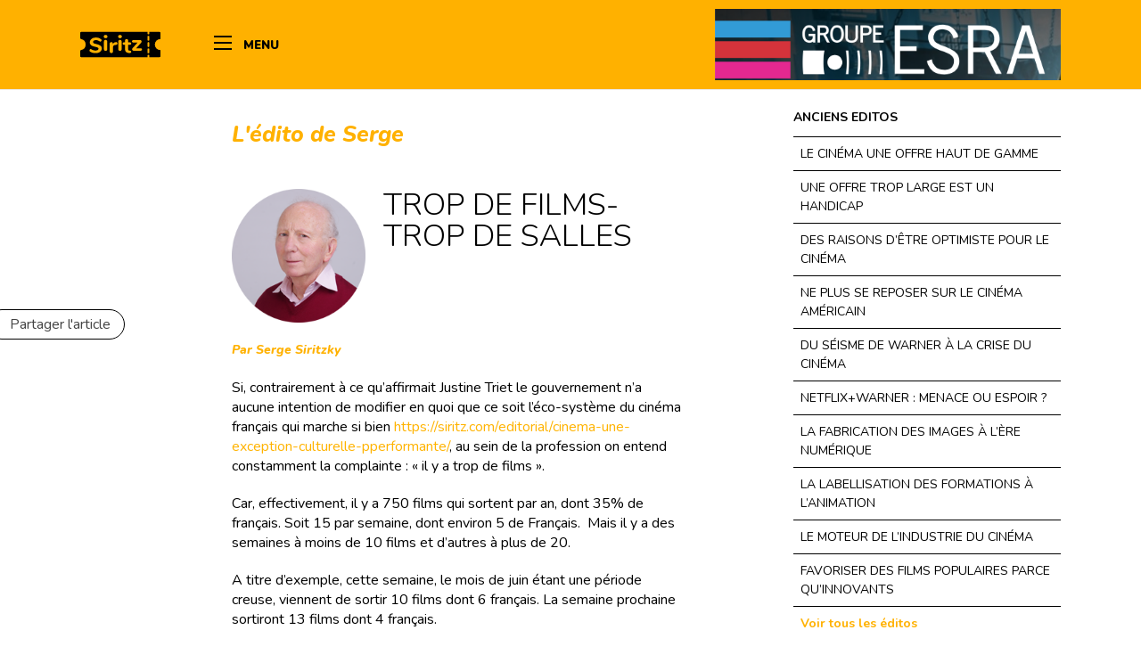

--- FILE ---
content_type: text/html; charset=UTF-8
request_url: https://siritz.com/editorial/trop-de-films-trop-de-salles/
body_size: 13752
content:
<!DOCTYPE html>
<html lang="fr-FR" class="html_stretched responsive av-preloader-disabled  html_header_top html_logo_left html_main_nav_header html_menu_right html_slim html_header_sticky_disabled html_header_shrinking_disabled html_mobile_menu_phone html_header_searchicon html_content_align_center html_header_unstick_top_disabled html_header_stretch_disabled html_elegant-blog html_modern-blog html_av-overlay-side html_av-overlay-side-classic html_av-submenu-noclone html_entry_id_11744 av-cookies-no-cookie-consent av-no-preview av-default-lightbox html_text_menu_active av-mobile-menu-switch-default">
<head>
<meta charset="UTF-8" />


<!-- mobile setting -->
<meta name="viewport" content="width=device-width, initial-scale=1">

<!-- Scripts/CSS and wp_head hook -->
<meta name='robots' content='index, follow, max-image-preview:large, max-snippet:-1, max-video-preview:-1' />
	<style>img:is([sizes="auto" i], [sizes^="auto," i]) { contain-intrinsic-size: 3000px 1500px }</style>
	
	<!-- This site is optimized with the Yoast SEO plugin v26.0 - https://yoast.com/wordpress/plugins/seo/ -->
	<title>TROP DE FILMS-TROP DE SALLES - Blog Siritz</title>
	<meta name="description" content="Le cinéma est une industrie de prototypes. C&#039;est pourquoi, en France non ne peut dire qu&#039;il y a trop de films-trop de salles." />
	<link rel="canonical" href="https://siritz.com/editorial/trop-de-films-trop-de-salles/" />
	<meta property="og:locale" content="fr_FR" />
	<meta property="og:type" content="article" />
	<meta property="og:title" content="TROP DE FILMS-TROP DE SALLES - Blog Siritz" />
	<meta property="og:description" content="Le cinéma est une industrie de prototypes. C&#039;est pourquoi, en France non ne peut dire qu&#039;il y a trop de films-trop de salles." />
	<meta property="og:url" content="https://siritz.com/editorial/trop-de-films-trop-de-salles/" />
	<meta property="og:site_name" content="Blog Siritz" />
	<meta property="article:published_time" content="2023-06-19T05:26:34+00:00" />
	<meta property="article:modified_time" content="2023-06-19T06:33:55+00:00" />
	<meta property="og:image" content="https://siritz.com/wp-content/uploads/2021/02/serge-siritzky.png" />
	<meta property="og:image:width" content="550" />
	<meta property="og:image:height" content="602" />
	<meta property="og:image:type" content="image/png" />
	<meta name="author" content="Serge Siritzky" />
	<meta name="twitter:card" content="summary_large_image" />
	<meta name="twitter:label1" content="Écrit par" />
	<meta name="twitter:data1" content="Serge Siritzky" />
	<meta name="twitter:label2" content="Durée de lecture estimée" />
	<meta name="twitter:data2" content="4 minutes" />
	<script type="application/ld+json" class="yoast-schema-graph">{"@context":"https://schema.org","@graph":[{"@type":"WebPage","@id":"https://siritz.com/editorial/trop-de-films-trop-de-salles/","url":"https://siritz.com/editorial/trop-de-films-trop-de-salles/","name":"TROP DE FILMS-TROP DE SALLES - Blog Siritz","isPartOf":{"@id":"https://siritz.com/#website"},"primaryImageOfPage":{"@id":"https://siritz.com/editorial/trop-de-films-trop-de-salles/#primaryimage"},"image":{"@id":"https://siritz.com/editorial/trop-de-films-trop-de-salles/#primaryimage"},"thumbnailUrl":"https://siritz.com/wp-content/uploads/2021/02/serge-siritzky.png","datePublished":"2023-06-19T05:26:34+00:00","dateModified":"2023-06-19T06:33:55+00:00","author":{"@id":"https://siritz.com/#/schema/person/a749001366a35d30e19dd425f7f989ae"},"description":"Le cinéma est une industrie de prototypes. C'est pourquoi, en France non ne peut dire qu'il y a trop de films-trop de salles.","breadcrumb":{"@id":"https://siritz.com/editorial/trop-de-films-trop-de-salles/#breadcrumb"},"inLanguage":"fr-FR","potentialAction":[{"@type":"ReadAction","target":["https://siritz.com/editorial/trop-de-films-trop-de-salles/"]}]},{"@type":"ImageObject","inLanguage":"fr-FR","@id":"https://siritz.com/editorial/trop-de-films-trop-de-salles/#primaryimage","url":"https://siritz.com/wp-content/uploads/2021/02/serge-siritzky.png","contentUrl":"https://siritz.com/wp-content/uploads/2021/02/serge-siritzky.png","width":550,"height":602},{"@type":"BreadcrumbList","@id":"https://siritz.com/editorial/trop-de-films-trop-de-salles/#breadcrumb","itemListElement":[{"@type":"ListItem","position":1,"name":"Home","item":"https://siritz.com/"},{"@type":"ListItem","position":2,"name":"TROP DE FILMS-TROP DE SALLES"}]},{"@type":"WebSite","@id":"https://siritz.com/#website","url":"https://siritz.com/","name":"Blog Siritz","description":"","potentialAction":[{"@type":"SearchAction","target":{"@type":"EntryPoint","urlTemplate":"https://siritz.com/?s={search_term_string}"},"query-input":{"@type":"PropertyValueSpecification","valueRequired":true,"valueName":"search_term_string"}}],"inLanguage":"fr-FR"},{"@type":"Person","@id":"https://siritz.com/#/schema/person/a749001366a35d30e19dd425f7f989ae","name":"Serge Siritzky","image":{"@type":"ImageObject","inLanguage":"fr-FR","@id":"https://siritz.com/#/schema/person/image/","url":"https://secure.gravatar.com/avatar/6f13dff850cf573f7f370cf03e4b344ac83eec59bb244b2e5eede5dd812ca479?s=96&d=mm&r=g","contentUrl":"https://secure.gravatar.com/avatar/6f13dff850cf573f7f370cf03e4b344ac83eec59bb244b2e5eede5dd812ca479?s=96&d=mm&r=g","caption":"Serge Siritzky"},"url":"https://siritz.com/author/serge/"}]}</script>
	<!-- / Yoast SEO plugin. -->


<link rel='dns-prefetch' href='//code.jquery.com' />
<link rel='dns-prefetch' href='//fonts.googleapis.com' />
<link rel='dns-prefetch' href='//use.fontawesome.com' />
<link rel="alternate" type="application/rss+xml" title="Blog Siritz &raquo; Flux" href="https://siritz.com/feed/" />
<link rel="alternate" type="application/rss+xml" title="Blog Siritz &raquo; Flux des commentaires" href="https://siritz.com/comments/feed/" />
<link rel='stylesheet' id='avia-grid-css' href='https://siritz.com/wp-content/themes/enfold/css/grid.css?ver=5.6.9' type='text/css' media='all' />
<link rel='stylesheet' id='avia-base-css' href='https://siritz.com/wp-content/themes/enfold/css/base.css?ver=5.6.9' type='text/css' media='all' />
<link rel='stylesheet' id='avia-layout-css' href='https://siritz.com/wp-content/themes/enfold/css/layout.css?ver=5.6.9' type='text/css' media='all' />
<link rel='stylesheet' id='avia-module-blog-css' href='https://siritz.com/wp-content/themes/enfold/config-templatebuilder/avia-shortcodes/blog/blog.css?ver=5.6.9' type='text/css' media='all' />
<link rel='stylesheet' id='avia-module-postslider-css' href='https://siritz.com/wp-content/themes/enfold/config-templatebuilder/avia-shortcodes/postslider/postslider.css?ver=5.6.9' type='text/css' media='all' />
<link rel='stylesheet' id='avia-module-button-css' href='https://siritz.com/wp-content/themes/enfold/config-templatebuilder/avia-shortcodes/buttons/buttons.css?ver=5.6.9' type='text/css' media='all' />
<link rel='stylesheet' id='avia-module-comments-css' href='https://siritz.com/wp-content/themes/enfold/config-templatebuilder/avia-shortcodes/comments/comments.css?ver=5.6.9' type='text/css' media='all' />
<link rel='stylesheet' id='avia-module-slideshow-css' href='https://siritz.com/wp-content/themes/enfold/config-templatebuilder/avia-shortcodes/slideshow/slideshow.css?ver=5.6.9' type='text/css' media='all' />
<link rel='stylesheet' id='avia-module-gallery-css' href='https://siritz.com/wp-content/themes/enfold/config-templatebuilder/avia-shortcodes/gallery/gallery.css?ver=5.6.9' type='text/css' media='all' />
<link rel='stylesheet' id='avia-module-gridrow-css' href='https://siritz.com/wp-content/themes/enfold/config-templatebuilder/avia-shortcodes/grid_row/grid_row.css?ver=5.6.9' type='text/css' media='all' />
<link rel='stylesheet' id='avia-module-image-css' href='https://siritz.com/wp-content/themes/enfold/config-templatebuilder/avia-shortcodes/image/image.css?ver=5.6.9' type='text/css' media='all' />
<link rel='stylesheet' id='avia-module-social-css' href='https://siritz.com/wp-content/themes/enfold/config-templatebuilder/avia-shortcodes/social_share/social_share.css?ver=5.6.9' type='text/css' media='all' />
<link rel='stylesheet' id='avia-module-tabs-css' href='https://siritz.com/wp-content/themes/enfold/config-templatebuilder/avia-shortcodes/tabs/tabs.css?ver=5.6.9' type='text/css' media='all' />
<link rel='stylesheet' id='avia-module-video-css' href='https://siritz.com/wp-content/themes/enfold/config-templatebuilder/avia-shortcodes/video/video.css?ver=5.6.9' type='text/css' media='all' />
<link rel='stylesheet' id='wp-block-library-css' href='https://siritz.com/wp-includes/css/dist/block-library/style.min.css?ver=6.8.3' type='text/css' media='all' />
<style id='global-styles-inline-css' type='text/css'>
:root{--wp--preset--aspect-ratio--square: 1;--wp--preset--aspect-ratio--4-3: 4/3;--wp--preset--aspect-ratio--3-4: 3/4;--wp--preset--aspect-ratio--3-2: 3/2;--wp--preset--aspect-ratio--2-3: 2/3;--wp--preset--aspect-ratio--16-9: 16/9;--wp--preset--aspect-ratio--9-16: 9/16;--wp--preset--color--black: #000000;--wp--preset--color--cyan-bluish-gray: #abb8c3;--wp--preset--color--white: #ffffff;--wp--preset--color--pale-pink: #f78da7;--wp--preset--color--vivid-red: #cf2e2e;--wp--preset--color--luminous-vivid-orange: #ff6900;--wp--preset--color--luminous-vivid-amber: #fcb900;--wp--preset--color--light-green-cyan: #7bdcb5;--wp--preset--color--vivid-green-cyan: #00d084;--wp--preset--color--pale-cyan-blue: #8ed1fc;--wp--preset--color--vivid-cyan-blue: #0693e3;--wp--preset--color--vivid-purple: #9b51e0;--wp--preset--color--metallic-red: #b02b2c;--wp--preset--color--maximum-yellow-red: #edae44;--wp--preset--color--yellow-sun: #eeee22;--wp--preset--color--palm-leaf: #83a846;--wp--preset--color--aero: #7bb0e7;--wp--preset--color--old-lavender: #745f7e;--wp--preset--color--steel-teal: #5f8789;--wp--preset--color--raspberry-pink: #d65799;--wp--preset--color--medium-turquoise: #4ecac2;--wp--preset--gradient--vivid-cyan-blue-to-vivid-purple: linear-gradient(135deg,rgba(6,147,227,1) 0%,rgb(155,81,224) 100%);--wp--preset--gradient--light-green-cyan-to-vivid-green-cyan: linear-gradient(135deg,rgb(122,220,180) 0%,rgb(0,208,130) 100%);--wp--preset--gradient--luminous-vivid-amber-to-luminous-vivid-orange: linear-gradient(135deg,rgba(252,185,0,1) 0%,rgba(255,105,0,1) 100%);--wp--preset--gradient--luminous-vivid-orange-to-vivid-red: linear-gradient(135deg,rgba(255,105,0,1) 0%,rgb(207,46,46) 100%);--wp--preset--gradient--very-light-gray-to-cyan-bluish-gray: linear-gradient(135deg,rgb(238,238,238) 0%,rgb(169,184,195) 100%);--wp--preset--gradient--cool-to-warm-spectrum: linear-gradient(135deg,rgb(74,234,220) 0%,rgb(151,120,209) 20%,rgb(207,42,186) 40%,rgb(238,44,130) 60%,rgb(251,105,98) 80%,rgb(254,248,76) 100%);--wp--preset--gradient--blush-light-purple: linear-gradient(135deg,rgb(255,206,236) 0%,rgb(152,150,240) 100%);--wp--preset--gradient--blush-bordeaux: linear-gradient(135deg,rgb(254,205,165) 0%,rgb(254,45,45) 50%,rgb(107,0,62) 100%);--wp--preset--gradient--luminous-dusk: linear-gradient(135deg,rgb(255,203,112) 0%,rgb(199,81,192) 50%,rgb(65,88,208) 100%);--wp--preset--gradient--pale-ocean: linear-gradient(135deg,rgb(255,245,203) 0%,rgb(182,227,212) 50%,rgb(51,167,181) 100%);--wp--preset--gradient--electric-grass: linear-gradient(135deg,rgb(202,248,128) 0%,rgb(113,206,126) 100%);--wp--preset--gradient--midnight: linear-gradient(135deg,rgb(2,3,129) 0%,rgb(40,116,252) 100%);--wp--preset--font-size--small: 1rem;--wp--preset--font-size--medium: 1.125rem;--wp--preset--font-size--large: 1.75rem;--wp--preset--font-size--x-large: clamp(1.75rem, 3vw, 2.25rem);--wp--preset--spacing--20: 0.44rem;--wp--preset--spacing--30: 0.67rem;--wp--preset--spacing--40: 1rem;--wp--preset--spacing--50: 1.5rem;--wp--preset--spacing--60: 2.25rem;--wp--preset--spacing--70: 3.38rem;--wp--preset--spacing--80: 5.06rem;--wp--preset--shadow--natural: 6px 6px 9px rgba(0, 0, 0, 0.2);--wp--preset--shadow--deep: 12px 12px 50px rgba(0, 0, 0, 0.4);--wp--preset--shadow--sharp: 6px 6px 0px rgba(0, 0, 0, 0.2);--wp--preset--shadow--outlined: 6px 6px 0px -3px rgba(255, 255, 255, 1), 6px 6px rgba(0, 0, 0, 1);--wp--preset--shadow--crisp: 6px 6px 0px rgba(0, 0, 0, 1);}:root { --wp--style--global--content-size: 800px;--wp--style--global--wide-size: 1130px; }:where(body) { margin: 0; }.wp-site-blocks > .alignleft { float: left; margin-right: 2em; }.wp-site-blocks > .alignright { float: right; margin-left: 2em; }.wp-site-blocks > .aligncenter { justify-content: center; margin-left: auto; margin-right: auto; }:where(.is-layout-flex){gap: 0.5em;}:where(.is-layout-grid){gap: 0.5em;}.is-layout-flow > .alignleft{float: left;margin-inline-start: 0;margin-inline-end: 2em;}.is-layout-flow > .alignright{float: right;margin-inline-start: 2em;margin-inline-end: 0;}.is-layout-flow > .aligncenter{margin-left: auto !important;margin-right: auto !important;}.is-layout-constrained > .alignleft{float: left;margin-inline-start: 0;margin-inline-end: 2em;}.is-layout-constrained > .alignright{float: right;margin-inline-start: 2em;margin-inline-end: 0;}.is-layout-constrained > .aligncenter{margin-left: auto !important;margin-right: auto !important;}.is-layout-constrained > :where(:not(.alignleft):not(.alignright):not(.alignfull)){max-width: var(--wp--style--global--content-size);margin-left: auto !important;margin-right: auto !important;}.is-layout-constrained > .alignwide{max-width: var(--wp--style--global--wide-size);}body .is-layout-flex{display: flex;}.is-layout-flex{flex-wrap: wrap;align-items: center;}.is-layout-flex > :is(*, div){margin: 0;}body .is-layout-grid{display: grid;}.is-layout-grid > :is(*, div){margin: 0;}body{padding-top: 0px;padding-right: 0px;padding-bottom: 0px;padding-left: 0px;}a:where(:not(.wp-element-button)){text-decoration: underline;}:root :where(.wp-element-button, .wp-block-button__link){background-color: #32373c;border-width: 0;color: #fff;font-family: inherit;font-size: inherit;line-height: inherit;padding: calc(0.667em + 2px) calc(1.333em + 2px);text-decoration: none;}.has-black-color{color: var(--wp--preset--color--black) !important;}.has-cyan-bluish-gray-color{color: var(--wp--preset--color--cyan-bluish-gray) !important;}.has-white-color{color: var(--wp--preset--color--white) !important;}.has-pale-pink-color{color: var(--wp--preset--color--pale-pink) !important;}.has-vivid-red-color{color: var(--wp--preset--color--vivid-red) !important;}.has-luminous-vivid-orange-color{color: var(--wp--preset--color--luminous-vivid-orange) !important;}.has-luminous-vivid-amber-color{color: var(--wp--preset--color--luminous-vivid-amber) !important;}.has-light-green-cyan-color{color: var(--wp--preset--color--light-green-cyan) !important;}.has-vivid-green-cyan-color{color: var(--wp--preset--color--vivid-green-cyan) !important;}.has-pale-cyan-blue-color{color: var(--wp--preset--color--pale-cyan-blue) !important;}.has-vivid-cyan-blue-color{color: var(--wp--preset--color--vivid-cyan-blue) !important;}.has-vivid-purple-color{color: var(--wp--preset--color--vivid-purple) !important;}.has-metallic-red-color{color: var(--wp--preset--color--metallic-red) !important;}.has-maximum-yellow-red-color{color: var(--wp--preset--color--maximum-yellow-red) !important;}.has-yellow-sun-color{color: var(--wp--preset--color--yellow-sun) !important;}.has-palm-leaf-color{color: var(--wp--preset--color--palm-leaf) !important;}.has-aero-color{color: var(--wp--preset--color--aero) !important;}.has-old-lavender-color{color: var(--wp--preset--color--old-lavender) !important;}.has-steel-teal-color{color: var(--wp--preset--color--steel-teal) !important;}.has-raspberry-pink-color{color: var(--wp--preset--color--raspberry-pink) !important;}.has-medium-turquoise-color{color: var(--wp--preset--color--medium-turquoise) !important;}.has-black-background-color{background-color: var(--wp--preset--color--black) !important;}.has-cyan-bluish-gray-background-color{background-color: var(--wp--preset--color--cyan-bluish-gray) !important;}.has-white-background-color{background-color: var(--wp--preset--color--white) !important;}.has-pale-pink-background-color{background-color: var(--wp--preset--color--pale-pink) !important;}.has-vivid-red-background-color{background-color: var(--wp--preset--color--vivid-red) !important;}.has-luminous-vivid-orange-background-color{background-color: var(--wp--preset--color--luminous-vivid-orange) !important;}.has-luminous-vivid-amber-background-color{background-color: var(--wp--preset--color--luminous-vivid-amber) !important;}.has-light-green-cyan-background-color{background-color: var(--wp--preset--color--light-green-cyan) !important;}.has-vivid-green-cyan-background-color{background-color: var(--wp--preset--color--vivid-green-cyan) !important;}.has-pale-cyan-blue-background-color{background-color: var(--wp--preset--color--pale-cyan-blue) !important;}.has-vivid-cyan-blue-background-color{background-color: var(--wp--preset--color--vivid-cyan-blue) !important;}.has-vivid-purple-background-color{background-color: var(--wp--preset--color--vivid-purple) !important;}.has-metallic-red-background-color{background-color: var(--wp--preset--color--metallic-red) !important;}.has-maximum-yellow-red-background-color{background-color: var(--wp--preset--color--maximum-yellow-red) !important;}.has-yellow-sun-background-color{background-color: var(--wp--preset--color--yellow-sun) !important;}.has-palm-leaf-background-color{background-color: var(--wp--preset--color--palm-leaf) !important;}.has-aero-background-color{background-color: var(--wp--preset--color--aero) !important;}.has-old-lavender-background-color{background-color: var(--wp--preset--color--old-lavender) !important;}.has-steel-teal-background-color{background-color: var(--wp--preset--color--steel-teal) !important;}.has-raspberry-pink-background-color{background-color: var(--wp--preset--color--raspberry-pink) !important;}.has-medium-turquoise-background-color{background-color: var(--wp--preset--color--medium-turquoise) !important;}.has-black-border-color{border-color: var(--wp--preset--color--black) !important;}.has-cyan-bluish-gray-border-color{border-color: var(--wp--preset--color--cyan-bluish-gray) !important;}.has-white-border-color{border-color: var(--wp--preset--color--white) !important;}.has-pale-pink-border-color{border-color: var(--wp--preset--color--pale-pink) !important;}.has-vivid-red-border-color{border-color: var(--wp--preset--color--vivid-red) !important;}.has-luminous-vivid-orange-border-color{border-color: var(--wp--preset--color--luminous-vivid-orange) !important;}.has-luminous-vivid-amber-border-color{border-color: var(--wp--preset--color--luminous-vivid-amber) !important;}.has-light-green-cyan-border-color{border-color: var(--wp--preset--color--light-green-cyan) !important;}.has-vivid-green-cyan-border-color{border-color: var(--wp--preset--color--vivid-green-cyan) !important;}.has-pale-cyan-blue-border-color{border-color: var(--wp--preset--color--pale-cyan-blue) !important;}.has-vivid-cyan-blue-border-color{border-color: var(--wp--preset--color--vivid-cyan-blue) !important;}.has-vivid-purple-border-color{border-color: var(--wp--preset--color--vivid-purple) !important;}.has-metallic-red-border-color{border-color: var(--wp--preset--color--metallic-red) !important;}.has-maximum-yellow-red-border-color{border-color: var(--wp--preset--color--maximum-yellow-red) !important;}.has-yellow-sun-border-color{border-color: var(--wp--preset--color--yellow-sun) !important;}.has-palm-leaf-border-color{border-color: var(--wp--preset--color--palm-leaf) !important;}.has-aero-border-color{border-color: var(--wp--preset--color--aero) !important;}.has-old-lavender-border-color{border-color: var(--wp--preset--color--old-lavender) !important;}.has-steel-teal-border-color{border-color: var(--wp--preset--color--steel-teal) !important;}.has-raspberry-pink-border-color{border-color: var(--wp--preset--color--raspberry-pink) !important;}.has-medium-turquoise-border-color{border-color: var(--wp--preset--color--medium-turquoise) !important;}.has-vivid-cyan-blue-to-vivid-purple-gradient-background{background: var(--wp--preset--gradient--vivid-cyan-blue-to-vivid-purple) !important;}.has-light-green-cyan-to-vivid-green-cyan-gradient-background{background: var(--wp--preset--gradient--light-green-cyan-to-vivid-green-cyan) !important;}.has-luminous-vivid-amber-to-luminous-vivid-orange-gradient-background{background: var(--wp--preset--gradient--luminous-vivid-amber-to-luminous-vivid-orange) !important;}.has-luminous-vivid-orange-to-vivid-red-gradient-background{background: var(--wp--preset--gradient--luminous-vivid-orange-to-vivid-red) !important;}.has-very-light-gray-to-cyan-bluish-gray-gradient-background{background: var(--wp--preset--gradient--very-light-gray-to-cyan-bluish-gray) !important;}.has-cool-to-warm-spectrum-gradient-background{background: var(--wp--preset--gradient--cool-to-warm-spectrum) !important;}.has-blush-light-purple-gradient-background{background: var(--wp--preset--gradient--blush-light-purple) !important;}.has-blush-bordeaux-gradient-background{background: var(--wp--preset--gradient--blush-bordeaux) !important;}.has-luminous-dusk-gradient-background{background: var(--wp--preset--gradient--luminous-dusk) !important;}.has-pale-ocean-gradient-background{background: var(--wp--preset--gradient--pale-ocean) !important;}.has-electric-grass-gradient-background{background: var(--wp--preset--gradient--electric-grass) !important;}.has-midnight-gradient-background{background: var(--wp--preset--gradient--midnight) !important;}.has-small-font-size{font-size: var(--wp--preset--font-size--small) !important;}.has-medium-font-size{font-size: var(--wp--preset--font-size--medium) !important;}.has-large-font-size{font-size: var(--wp--preset--font-size--large) !important;}.has-x-large-font-size{font-size: var(--wp--preset--font-size--x-large) !important;}
:where(.wp-block-post-template.is-layout-flex){gap: 1.25em;}:where(.wp-block-post-template.is-layout-grid){gap: 1.25em;}
:where(.wp-block-columns.is-layout-flex){gap: 2em;}:where(.wp-block-columns.is-layout-grid){gap: 2em;}
:root :where(.wp-block-pullquote){font-size: 1.5em;line-height: 1.6;}
</style>
<link rel='stylesheet' id='font-nunito-css' href='https://fonts.googleapis.com/css?family=Nunito%3A300%2C400%2C400i%2C700%2C800%2C800i%2C900&#038;display=swap&#038;ver=6.8.3' type='text/css' media='all' />
<link rel='stylesheet' id='font-awesome-css' href='https://use.fontawesome.com/releases/v5.3.1/css/all.css?ver=6.8.3' type='text/css' media='all' />
<link rel='stylesheet' id='avia-scs-css' href='https://siritz.com/wp-content/themes/enfold/css/shortcodes.css?ver=5.6.9' type='text/css' media='all' />
<link rel='stylesheet' id='avia-fold-unfold-css' href='https://siritz.com/wp-content/themes/enfold/css/avia-snippet-fold-unfold.css?ver=5.6.9' type='text/css' media='all' />
<link rel='stylesheet' id='avia-popup-css-css' href='https://siritz.com/wp-content/themes/enfold/js/aviapopup/magnific-popup.min.css?ver=5.6.9' type='text/css' media='screen' />
<link rel='stylesheet' id='avia-lightbox-css' href='https://siritz.com/wp-content/themes/enfold/css/avia-snippet-lightbox.css?ver=5.6.9' type='text/css' media='screen' />
<link rel='stylesheet' id='avia-widget-css-css' href='https://siritz.com/wp-content/themes/enfold/css/avia-snippet-widget.css?ver=5.6.9' type='text/css' media='screen' />
<link rel='stylesheet' id='avia-dynamic-css' href='https://siritz.com/wp-content/uploads/dynamic_avia/siritz.css?ver=65eed536018eb' type='text/css' media='all' />
<link rel='stylesheet' id='avia-custom-css' href='https://siritz.com/wp-content/themes/enfold/css/custom.css?ver=5.6.9' type='text/css' media='all' />
<link rel='stylesheet' id='avia-style-css' href='https://siritz.com/wp-content/themes/siritz/style.css?ver=5.6.9' type='text/css' media='all' />
<script type="text/javascript" src="https://siritz.com/wp-includes/js/jquery/jquery.min.js?ver=3.7.1" id="jquery-core-js"></script>
<script type="text/javascript" src="https://siritz.com/wp-includes/js/jquery/jquery-migrate.min.js?ver=3.4.1" id="jquery-migrate-js"></script>
<script type="text/javascript" src="https://code.jquery.com/jquery-3.3.1.min.js?ver=6.8.3" id="Jquery-js"></script>
<script type="text/javascript" src="https://siritz.com/wp-content/themes/siritz/assets/js/script.js?ver=6.8.3" id="siritz-script-js"></script>
<script type="text/javascript" src="https://siritz.com/wp-content/themes/enfold/js/avia-js.js?ver=5.6.9" id="avia-js-js"></script>
<script type="text/javascript" src="https://siritz.com/wp-content/themes/enfold/js/avia-compat.js?ver=5.6.9" id="avia-compat-js"></script>
<link rel="https://api.w.org/" href="https://siritz.com/wp-json/" /><link rel="alternate" title="JSON" type="application/json" href="https://siritz.com/wp-json/wp/v2/posts/11744" /><link rel="EditURI" type="application/rsd+xml" title="RSD" href="https://siritz.com/xmlrpc.php?rsd" />
<link rel='shortlink' href='https://siritz.com/?p=11744' />
<link rel="alternate" title="oEmbed (JSON)" type="application/json+oembed" href="https://siritz.com/wp-json/oembed/1.0/embed?url=https%3A%2F%2Fsiritz.com%2Feditorial%2Ftrop-de-films-trop-de-salles%2F" />
<link rel="alternate" title="oEmbed (XML)" type="text/xml+oembed" href="https://siritz.com/wp-json/oembed/1.0/embed?url=https%3A%2F%2Fsiritz.com%2Feditorial%2Ftrop-de-films-trop-de-salles%2F&#038;format=xml" />
    <!-- Google Tag Manager -->
    <script>(function(w,d,s,l,i){w[l]=w[l]||[];w[l].push({'gtm.start':
                new Date().getTime(),event:'gtm.js'});var f=d.getElementsByTagName(s)[0],
            j=d.createElement(s),dl=l!='dataLayer'?'&l='+l:'';j.async=true;j.src=
            'https://www.googletagmanager.com/gtm.js?id='+i+dl;f.parentNode.insertBefore(j,f);
        })(window,document,'script','dataLayer','GTM-NGP753K');</script>
    <!-- End Google Tag Manager -->
    <link rel="profile" href="http://gmpg.org/xfn/11" />
<link rel="alternate" type="application/rss+xml" title="Blog Siritz RSS2 Feed" href="https://siritz.com/feed/" />
<link rel="pingback" href="https://siritz.com/xmlrpc.php" />
<!--[if lt IE 9]><script src="https://siritz.com/wp-content/themes/enfold/js/html5shiv.js"></script><![endif]-->

<link rel="icon" href="https://siritz.com/wp-content/uploads/2020/03/cropped-siritz-social-32x32.png" sizes="32x32" />
<link rel="icon" href="https://siritz.com/wp-content/uploads/2020/03/cropped-siritz-social-192x192.png" sizes="192x192" />
<link rel="apple-touch-icon" href="https://siritz.com/wp-content/uploads/2020/03/cropped-siritz-social-180x180.png" />
<meta name="msapplication-TileImage" content="https://siritz.com/wp-content/uploads/2020/03/cropped-siritz-social-270x270.png" />
<style type="text/css">
		@font-face {font-family: 'entypo-fontello'; font-weight: normal; font-style: normal; font-display: auto;
		src: url('https://siritz.com/wp-content/themes/enfold/config-templatebuilder/avia-template-builder/assets/fonts/entypo-fontello.woff2') format('woff2'),
		url('https://siritz.com/wp-content/themes/enfold/config-templatebuilder/avia-template-builder/assets/fonts/entypo-fontello.woff') format('woff'),
		url('https://siritz.com/wp-content/themes/enfold/config-templatebuilder/avia-template-builder/assets/fonts/entypo-fontello.ttf') format('truetype'),
		url('https://siritz.com/wp-content/themes/enfold/config-templatebuilder/avia-template-builder/assets/fonts/entypo-fontello.svg#entypo-fontello') format('svg'),
		url('https://siritz.com/wp-content/themes/enfold/config-templatebuilder/avia-template-builder/assets/fonts/entypo-fontello.eot'),
		url('https://siritz.com/wp-content/themes/enfold/config-templatebuilder/avia-template-builder/assets/fonts/entypo-fontello.eot?#iefix') format('embedded-opentype');
		} #top .avia-font-entypo-fontello, body .avia-font-entypo-fontello, html body [data-av_iconfont='entypo-fontello']:before{ font-family: 'entypo-fontello'; }
		</style>

<!--
Debugging Info for Theme support: 

Theme: Enfold
Version: 5.6.9
Installed: enfold
AviaFramework Version: 5.6
AviaBuilder Version: 5.3
aviaElementManager Version: 1.0.1
- - - - - - - - - - -
ChildTheme: SIRITZ
ChildTheme Version: 1.0
ChildTheme Installed: enfold

- - - - - - - - - - -
ML:512-PU:28-PLA:9
WP:6.8.3
Compress: CSS:disabled - JS:disabled
Updates: disabled
PLAu:9
-->
</head>

<body id="top" class="wp-singular post-template-default single single-post postid-11744 single-format-standard wp-theme-enfold wp-child-theme-siritz stretched no_sidebar_border rtl_columns av-curtain-numeric helvetica neue-websave helvetica_neue  avia-responsive-images-support" itemscope="itemscope" itemtype="https://schema.org/WebPage" >

	    <!-- Google Tag Manager (noscript) -->
    <noscript><iframe src="https://www.googletagmanager.com/ns.html?id=GTM-NGP753K" height="0" width="0" style="display:none;visibility:hidden"></iframe></noscript>
    <!-- End Google Tag Manager (noscript) -->
    
	<div id='wrap_all'>

	
<header id='header' class='all_colors header_color light_bg_color  av_header_top av_logo_left av_main_nav_header av_menu_right av_slim av_header_sticky_disabled av_header_shrinking_disabled av_header_stretch_disabled av_mobile_menu_phone av_header_searchicon av_header_unstick_top_disabled av_bottom_nav_disabled  av_header_border_disabled' data-av_shrink_factor='50' role="banner" itemscope="itemscope" itemtype="https://schema.org/WPHeader" >

		<div  id='header_main' class='container_wrap container_wrap_logo'>

        <div class='container av-logo-container'><div class='inner-container'><span class='logo avia-svg-logo'><a href='https://siritz.com/' class='av-contains-svg' aria-label='LOGO_SIRITZ_NB' title='LOGO_SIRITZ_NB'><svg role="graphics-document" title="LOGO_SIRITZ_NB"   xmlns="http://www.w3.org/2000/svg" width="76" height="23.995" viewBox="0 0 76 23.995" preserveAspectRatio="xMinYMid meet"><g transform="translate(-137 -29)"><path d="M75.909,6.756c.03,0,.061.005.091.005V1a1,1,0,0,0-1-1H65.482V1.52a.882.882,0,1,1-1.765,0V0H1A1,1,0,0,0,0,1V5.856a1.01,1.01,0,0,0,.842.988A5.239,5.239,0,0,1,5.145,12a5.239,5.239,0,0,1-4.3,5.153A1.007,1.007,0,0,0,0,18.136v4.858a1,1,0,0,0,1,1H63.718V22.477a.882.882,0,0,1,1.765,0v1.518H75a1,1,0,0,0,1-1v-5.76c-.03,0-.061.005-.091.005a5.241,5.241,0,0,1,0-10.482ZM19.7,18.015a4.677,4.677,0,0,1-2.045,1.553,7.867,7.867,0,0,1-3.055.552,11.421,11.421,0,0,1-3.005-.378A6.25,6.25,0,0,1,9.33,18.668a1.435,1.435,0,0,1-.439-.482,1.5,1.5,0,0,1,.184-1.543.923.923,0,0,1,.726-.388,1.366,1.366,0,0,1,.439.071,2.84,2.84,0,0,1,.522.255,6.8,6.8,0,0,0,1.777.807,7.2,7.2,0,0,0,1.984.255,3.9,3.9,0,0,0,2.065-.449A1.436,1.436,0,0,0,17.3,15.9a1.156,1.156,0,0,0-.666-1.021,8.53,8.53,0,0,0-2.362-.736,13.1,13.1,0,0,1-3.035-.94,3.94,3.94,0,0,1-1.656-1.369,3.613,3.613,0,0,1-.522-1.984,3.865,3.865,0,0,1,.746-2.319,4.934,4.934,0,0,1,2.065-1.616,7.292,7.292,0,0,1,2.975-.582,7.592,7.592,0,0,1,4.782,1.452,1.612,1.612,0,0,1,.439.5,1.345,1.345,0,0,1,.134.623,1.383,1.383,0,0,1-.318.9.923.923,0,0,1-.726.388,1.387,1.387,0,0,1-.418-.061,2.9,2.9,0,0,1-.542-.265,8.54,8.54,0,0,0-1.543-.8,5.157,5.157,0,0,0-1.79-.265A3.477,3.477,0,0,0,12.9,8.3a1.508,1.508,0,0,0-.716,1.318,1.177,1.177,0,0,0,.275.807,2.3,2.3,0,0,0,.92.562,13.8,13.8,0,0,0,1.83.512,10.148,10.148,0,0,1,4,1.573,3.174,3.174,0,0,1,1.215,2.637A3.8,3.8,0,0,1,19.7,18.015ZM25.56,16.5a1.338,1.338,0,0,1-.439,1.084,1.65,1.65,0,0,1-1.094.368,1.682,1.682,0,0,1-1.114-.368,1.335,1.335,0,0,1-.439-1.084V9.043a1.321,1.321,0,0,1,.449-1.084,1.692,1.692,0,0,1,1.1-.368,1.65,1.65,0,0,1,1.094.368,1.335,1.335,0,0,1,.439,1.084V16.5ZM25.313,5.539a2.192,2.192,0,0,1-2.576,0A1.448,1.448,0,0,1,22.265,4.4a1.408,1.408,0,0,1,.471-1.124,2.2,2.2,0,0,1,2.566.01A1.407,1.407,0,0,1,25.785,4.4,1.44,1.44,0,0,1,25.313,5.539Zm9.61,6.383a1.894,1.894,0,0,1-1.165.408l-.613.061a2.33,2.33,0,0,0-1.626.736,2.4,2.4,0,0,0-.5,1.573v3.9a1.338,1.338,0,0,1-.439,1.084,1.65,1.65,0,0,1-1.094.368,1.682,1.682,0,0,1-1.114-.368,1.335,1.335,0,0,1-.439-1.084V11.1a1.267,1.267,0,0,1,.449-1.041A1.66,1.66,0,0,1,29.465,9.7a1.489,1.489,0,0,1,1.021.358,1.251,1.251,0,0,1,.408.991V11.6a2.828,2.828,0,0,1,1.114-1.349,3.453,3.453,0,0,1,1.626-.532l.285-.02a1.28,1.28,0,0,1,.971.275,1.2,1.2,0,0,1,.358.95A1.366,1.366,0,0,1,34.923,11.922ZM39.214,16.5a1.338,1.338,0,0,1-.439,1.084,1.65,1.65,0,0,1-1.094.368,1.682,1.682,0,0,1-1.114-.368,1.335,1.335,0,0,1-.439-1.084V9.043a1.321,1.321,0,0,1,.449-1.084,1.692,1.692,0,0,1,1.1-.368,1.65,1.65,0,0,1,1.094.368,1.335,1.335,0,0,1,.439,1.084ZM38.969,5.539a2.192,2.192,0,0,1-2.576,0A1.448,1.448,0,0,1,35.921,4.4a1.408,1.408,0,0,1,.471-1.124,2.2,2.2,0,0,1,2.566.01A1.4,1.4,0,0,1,39.438,4.4,1.446,1.446,0,0,1,38.969,5.539Zm8.914,14.254a2.189,2.189,0,0,1-1.349.245L45.963,20q-3.577-.287-3.577-3.741V12.209h-.817a1.528,1.528,0,0,1-1.021-.3,1.049,1.049,0,0,1-.348-.847,1.083,1.083,0,0,1,.348-.87,1.542,1.542,0,0,1,1.021-.3h.817V8.3A1.381,1.381,0,0,1,42.8,7.238a1.6,1.6,0,0,1,1.134-.388,1.563,1.563,0,0,1,1.124.388A1.4,1.4,0,0,1,45.471,8.3V9.9H46.9c.928,0,1.389.388,1.389,1.165a1.049,1.049,0,0,1-.348.847,1.581,1.581,0,0,1-1.044.3H45.468V16.48a1.343,1.343,0,0,0,.287.93,1.2,1.2,0,0,0,.837.358l.572.04a1.434,1.434,0,0,1,.9.308,1.138,1.138,0,0,1-.182,1.676Zm9.26-1.959H50.52a1.349,1.349,0,0,1-1-.388,1.254,1.254,0,0,1-.388-.92,1.5,1.5,0,0,1,.429-1.064L54.345,10.1H50.42c-.928,0-1.389-.381-1.389-1.145s.464-1.165,1.389-1.165H56.8a1.341,1.341,0,0,1,1.011.388,1.3,1.3,0,0,1,.378.94,1.5,1.5,0,0,1-.429,1.064L53,15.524h4.15c.928,0,1.389.388,1.389,1.165S58.068,17.833,57.143,17.833Zm8.339,1.651a.882.882,0,0,1-1.765,0V16.49a.882.882,0,0,1,1.765,0Zm0-5.987a.882.882,0,0,1-1.765,0V10.5a.882.882,0,0,1,1.765,0Zm0-5.99a.882.882,0,0,1-1.765,0V4.515a.882.882,0,0,1,1.765,0Z" transform="translate(137 29)"/></g></svg></a></span><nav class='main_menu' data-selectname='Sélectionner une page'  role="navigation" itemscope="itemscope" itemtype="https://schema.org/SiteNavigationElement" ><div class='avia-menu fallback_menu av-main-nav-wrap'><ul id='avia-menu' class='menu avia_mega av-main-nav'><li class='menu-item'><a href='https://siritz.com'>Accueil</a></li><li class="page_item menu-item page-item-3"><a href="https://siritz.com/politique-de-confidentialite/">Politique de confidentialité</a></li>
<li class="page_item menu-item page-item-1835"><a href="https://siritz.com/a-propos/">À propos</a></li>
<li id="menu-item-search" class="noMobile menu-item menu-item-search-dropdown menu-item-avia-special" role="menuitem"><a aria-label="Rechercher" href="?s=" rel="nofollow" data-avia-search-tooltip="

&lt;form role=&quot;search&quot; action=&quot;https://siritz.com/&quot; id=&quot;searchform&quot; method=&quot;get&quot; class=&quot;&quot;&gt;
	&lt;div&gt;
		&lt;input type=&quot;submit&quot; value=&quot;&quot; id=&quot;searchsubmit&quot; class=&quot;button avia-font-entypo-fontello&quot; /&gt;
		&lt;input type=&quot;text&quot; id=&quot;s&quot; name=&quot;s&quot; value=&quot;&quot; placeholder=&#039;Rechercher&#039; /&gt;
			&lt;input type=&quot;text&quot; name=&quot;cat&quot; value=&quot;&quot; style=&quot;display: none&quot;&gt;&lt;/div&gt;
&lt;/form&gt;
" aria-hidden='false' data-av_icon='' data-av_iconfont='entypo-fontello'><span class="avia_hidden_link_text">Rechercher</span></a></li><li class="av-burger-menu-main menu-item-avia-special " role="menuitem">
	        			<a href="#" aria-label="Menu" aria-hidden="false">
							<span class="av-hamburger av-hamburger--spin av-js-hamburger">
								<span class="av-hamburger-box">
						          <span class="av-hamburger-inner"></span>
						          <strong>Menu</strong>
								</span>
							</span>
							<span class="avia_hidden_link_text">Menu</span>
						</a>
	        		   </li></ul></div></nav>    <div class="custom-menu">
        <div id="burger-icon">
            <span></span><span></span><span></span>
            <div class="menu-content">
                <a href="https://siritz.com/a-propos/" title="À propos">À propos</a>
                                    <a href="https://siritz.com/category/les-barometres-de-la-distribution/">
                        Baromètres                    </a>
                                    <a href="https://siritz.com/category/cinescoop/">
                        Cinéscoop                    </a>
                                    <a href="https://siritz.com/category/editorial/">
                        Éditorial                    </a>
                                    <a href="https://siritz.com/category/financine/">
                        FinanCiné                    </a>
                                    <a href="https://siritz.com/category/le-carrefour/">
                        Le Carrefour                    </a>
                            </div>
        </div>
        <div class="label-menu">MENU</div>

                <a href="https://esra.edu" title="Lien vers la publicité" target="_blank">
            <img src="https://siritz.com/wp-content/uploads/2024/11/esra.png" alt="Bannière publicitaire">
        </a>

    </div>
    </div> </div> 
		<!-- end container_wrap-->
		</div>
<div class="header_bg"></div>
<!-- end header -->
</header>

	<div id='main' class='all_colors' data-scroll-offset='0'>

	
                <div id="share-posts-container">
        <p>Partager l'article</p>
        <div>
            <a class="fb" href="http://www.facebook.com/sharer.php?u=https://siritz.com/editorial/trop-de-films-trop-de-salles/" target="_blank">
                <i class="fab fa-facebook-f"></i>
            </a>
            <a class="tw" href="https://twitter.com/share?url=https://siritz.com/editorial/trop-de-films-trop-de-salles/&hashtags=cinefinance" target="_blank">
                <i class="fab fa-twitter"></i>
            </a>
            <a class="li" href="http://www.linkedin.com/shareArticle?mini=true&url=https://siritz.com/editorial/trop-de-films-trop-de-salles/" target="_blank">
                <i class="fab fa-linkedin-in"></i>
            </a>
        </div>
    </div>
    
		<div class='container_wrap container_wrap_first main_color fullsize'>

			<div class='container template-blog template-single-blog '>

                                        <div class="custom-single-post">
                            
                            <div class="custom-single-post-content">
                                <div class="edito-banner">L'édito de Serge</div>
                                <div class="edito-header">
                                    <img src="https://siritz.com/wp-content/themes/enfold/../siritz/assets/images/serge.png" alt="Serge Siritzki">
                                    <h1>TROP DE FILMS-TROP DE SALLES</h1>
                                </div>
                                <p class="edito-by">Par Serge Siritzky</p>

                                <div>
<p>Si, contrairement à ce qu’affirmait Justine Triet le gouvernement n’a aucune intention de modifier en quoi que ce soit l’éco-système du cinéma français qui marche si bien <a href="https://siritz.com/editorial/cinema-une-exception-culturelle-pperformante/">https://siritz.com/editorial/cinema-une-exception-culturelle-pperformante/</a>, au sein de la profession on entend constamment la complainte : « il y a trop de films ».</p>
</div>
<p style="font-weight: 400;"><span data-tt="{&quot;paragraphStyle&quot;:{&quot;alignment&quot;:4,&quot;writingDirection&quot;:1},&quot;font&quot;:{&quot;name&quot;:&quot;.SFUI-Semibold&quot;,&quot;pointSize&quot;:0}}">Car, effectivement, il y a 750 films qui sortent par an, dont 35% de français. Soit 15 par semaine, dont environ 5 de Français.  </span><span data-tt="{&quot;paragraphStyle&quot;:{&quot;alignment&quot;:4,&quot;writingDirection&quot;:1},&quot;font&quot;:{&quot;name&quot;:&quot;.SFUI-Semibold&quot;,&quot;pointSize&quot;:0}}">Mais il y a des semaines à moins de 10 films et d’autres à plus de 20. </span></p>
<p style="font-weight: 400;"><span data-tt="{&quot;paragraphStyle&quot;:{&quot;alignment&quot;:4,&quot;writingDirection&quot;:1},&quot;font&quot;:{&quot;name&quot;:&quot;.SFUI-Semibold&quot;,&quot;pointSize&quot;:0}}">A titre d’exemple, cette semaine, le mois de juin étant une période creuse, viennent de sortir 10 films dont 6 français. La semaine prochaine sortiront 13 films dont 4 français.</span></p>
<p style="text-align: center;"><strong>QUEL DÉCHET</strong></p>
<p style="font-weight: 400;"><span data-tt="{&quot;paragraphStyle&quot;:{&quot;alignment&quot;:4,&quot;writingDirection&quot;:1},&quot;font&quot;:{&quot;name&quot;:&quot;.SFUI-Semibold&quot;,&quot;pointSize&quot;:0}}">Dans le meilleur des cas trois ou quatre d&rsquo;entre eux réussissent à attirer l’attention du public ou d’une partie de celui-ci. Les médias (critiques de la presse écrite et les radio, émissions de plateau) ont une place limitée à leur consacrer. Et quand il leur consacre ce n&rsquo;est pas toujours dans un sens favorable. Le public français  peut aussi être attiré par une bande-annonce ou une affiche. Les réseaux sociaux doivent jouer un rôle croissant. Mais, en tout état de cause, seuls trois ou quatre films vont percer et réaliser un nombre d&rsquo;entrées conséquent.</span></p>
<p style="font-weight: 400;"><span data-tt="{&quot;paragraphStyle&quot;:{&quot;alignment&quot;:4,&quot;writingDirection&quot;:1},&quot;font&quot;:{&quot;name&quot;:&quot;.SFUI-Semibold&quot;,&quot;pointSize&quot;:0}}">Quel déchet ! Mais c’est la même chose pour le livre : à la rentrée prochaine vont sortir 700 livres et la très grande majorité rencontreront l’échec. C’est également la même chose avec le théâtre et de la musique. </span></p>
<p style="font-weight: 400;"><span data-tt="{&quot;paragraphStyle&quot;:{&quot;alignment&quot;:4,&quot;writingDirection&quot;:1},&quot;font&quot;:{&quot;name&quot;:&quot;.SFUI-Semibold&quot;,&quot;pointSize&quot;:0}}">Mais c’est la nature de ces industries culturelles d’être des industries de prototypes. En matière de recherche aussi il y a, par nature, beaucoup de déchets. C’est d’ailleurs en partie parce qu’elle y investit et, donc, y « gâche », un pourcentage plus faible de son PIB (2% au lieu de 3 à 5% pour ses principaux concurrents) que la France s’est sous-industrialisée. </span></p>
<p style="font-weight: 400;"><span data-tt="{&quot;paragraphStyle&quot;:{&quot;alignment&quot;:4,&quot;writingDirection&quot;:1},&quot;font&quot;:{&quot;name&quot;:&quot;.SFUI-Semibold&quot;,&quot;pointSize&quot;:0}}">Le nombre de films, comme tout notre écosystème, permet une diversité de l’offre et des acteurs,  ainsi que leur constant renouvellement.</span></p>
<p style="text-align: center;"><strong>FAIRE ENTRER UN PIED 40 DANS UNE CHAUSSURE 38</strong></p>
<p style="font-weight: 400;"><span data-tt="{&quot;paragraphStyle&quot;:{&quot;alignment&quot;:4,&quot;writingDirection&quot;:1},&quot;font&quot;:{&quot;name&quot;:&quot;.SFUI-Semibold&quot;,&quot;pointSize&quot;:0}}">En outre, notre écosystème vise à ce que tous les films qui ont été produits aient leurs chances en empêchant les établissements de consacrer plus d&rsquo;un certain nombre d&rsquo;écrans à un même film, aussi porteur soit-il,  pour les obliger â élargir leur offre. Mais cela n’empêche pas deux multiplexes côte â côte à diffuser le même film. Et les salles Art et Essai qui ont un soutien spécial, parce que leur vocation est de soutenir la diversité et la recherche, on le droit, parce qu’on ne peut les condamner à ne présenter que des films refusés ailleurs, de proposer aussi des films dont tout exploitant sait avant qu’ils ne sortent qu’ils vont être des succès commerciaux. Et, comme ces règles reviennent souvent à faire entrer un pied 40 dans une chaussure 38, a été mis en place une irremplaçable organisation de médiation. Mais, par nature, elle n&rsquo;a pas de pouvoir.</span></p>
<p style="font-weight: 400;"><span data-tt="{&quot;paragraphStyle&quot;:{&quot;alignment&quot;:4,&quot;writingDirection&quot;:1},&quot;font&quot;:{&quot;name&quot;:&quot;.SFUI-Semibold&quot;,&quot;pointSize&quot;:0}}">Donc aucune mesure ne sera prise pour réduire le nombre de films, la diversité et le renouvellement de l’offre, ni l’accès, du moins potentiellement,  de cette diversité et de ce renouvellement au public le plus large. </span></p>
<p style="font-weight: 400;"><span data-tt="{&quot;paragraphStyle&quot;:{&quot;alignment&quot;:4,&quot;writingDirection&quot;:1},&quot;font&quot;:{&quot;name&quot;:&quot;.SFUI-Semibold&quot;,&quot;pointSize&quot;:0}}">A noter que l’on commence aussi à parler d’un surnombre de salles. En effet, le nombre d’établissements et d’écrans ne cesse de croître fortement, alors que la fréquentation reviendra sans doute à son niveau d’avant Covid, mais certainement pas très au-delà. Donc, plus de salles vont se partager la même recette. Mais il faut dire que le compte de soutien automatique du CNC est une épargne forcée qui condamne à l’investissement. Et c’est là son génie. Tandis que le compte de soutien sélectif doit permettre de couvrir le territoire en profondeur. Peut-être que l’on pourrait s’en inspirer pour les déserts médicaux.</span></p>
<p style="font-weight: 400;">
                            </div>
                            <div class="custom-single-post-sidebar">
                                <div class="post-sidebar sidebar-edito">
                                    <p>Anciens editos</p>
                                                                            <a href="https://siritz.com/editorial/le-cinema-une-offre-haut-de-gamme/">
                                            LE CINÉMA UNE OFFRE HAUT DE GAMME                                        </a>
                                                                            <a href="https://siritz.com/editorial/la-diversite-de-loffre-est-un-handicap/">
                                            UNE OFFRE  TROP LARGE EST UN HANDICAP                                        </a>
                                                                            <a href="https://siritz.com/editorial/des-raisons-detre-optimiste-pour-le-cinema/">
                                            DES RAISONS D&rsquo;ÊTRE OPTIMISTE POUR LE CINÉMA                                        </a>
                                                                            <a href="https://siritz.com/editorial/ne-plus-se-reposer-sur-le-cinema-americain/">
                                            NE PLUS SE REPOSER SUR LE CINÉMA AMÉRICAIN                                        </a>
                                                                            <a href="https://siritz.com/editorial/du-seisme-de-warner-a-la-crise-du-cinema/">
                                            DU SÉISME DE WARNER À LA CRISE DU CINÉMA                                        </a>
                                                                            <a href="https://siritz.com/editorial/netflixwarner-menace-ou-espoir/">
                                            NETFLIX+WARNER : MENACE OU ESPOIR ?                                        </a>
                                                                            <a href="https://siritz.com/editorial/la-fabrication-de-les-images-a-lere-numerique/">
                                            LA FABRICATION DES IMAGES À L&rsquo;ÈRE NUMÉRIQUE                                        </a>
                                                                            <a href="https://siritz.com/editorial/la-labellisation-des-formations-a-lanimation/">
                                            LA LABELLISATION DES FORMATIONS À L&rsquo;ANIMATION                                        </a>
                                                                            <a href="https://siritz.com/editorial/le-moteur-de-lindustrie-du-cinema/">
                                            LE MOTEUR DE L&rsquo;INDUSTRIE DU CINÉMA                                        </a>
                                                                            <a href="https://siritz.com/editorial/favoriser-des-films-populaires-parce-quinnovants/">
                                            FAVORISER DES FILMS POPULAIRES PARCE QU&rsquo;INNOVANTS                                        </a>
                                                                        <a class="see-more" href="https://siritz.com/category/editorial/" title="Lien vers les éditos">Voir tous les éditos</a>
                                </div>

                            </div>
                        </div>
                    
			</div><!--end container-->

		</div><!-- close default .container_wrap element -->


    <div id="custom-footer">
        <div class="container clearfix">
            <a href="https://siritz.com" title="Lien vers l'accueil">
                <img class="logo-footer" src="https://siritz.com/wp-content/themes/enfold/../siritz/assets/images/LOGO_SIRITZ.svg" alt="Logo">
            </a>
            <a href="https://siritz.com/a-propos/" title="À propos">À propos</a>
                            <a href="https://siritz.com/category/les-barometres-de-la-distribution/">
                    Baromètres                </a>
                            <a href="https://siritz.com/category/cinescoop/">
                    Cinéscoop                </a>
                            <a href="https://siritz.com/category/editorial/">
                    Éditorial                </a>
                            <a href="https://siritz.com/category/financine/">
                    FinanCiné                </a>
                            <a href="https://siritz.com/category/le-carrefour/">
                    Le Carrefour                </a>
            
            <p>Siritz © 2020 - <a href="https://siritz.com/politique-de-confidentialite/" title="Mentions légales">Mentions légales</a></p>
        </div>
    </div>


	
				<footer class='container_wrap socket_color' id='socket'  role="contentinfo" itemscope="itemscope" itemtype="https://schema.org/WPFooter" >
                    <div class='container'>

                        <span class='copyright'> © Copyright - Blog Siritz</span>

                        
                    </div>

	            <!-- ####### END SOCKET CONTAINER ####### -->
				</footer>


					<!-- end main -->
		</div>

		<!-- end wrap_all --></div>

<a href='#top' title='Faire défiler vers le haut' id='scroll-top-link' aria-hidden='true' data-av_icon='' data-av_iconfont='entypo-fontello' tabindex='-1'><span class="avia_hidden_link_text">Faire défiler vers le haut</span></a>

<div id="fb-root"></div>

<script type="speculationrules">
{"prefetch":[{"source":"document","where":{"and":[{"href_matches":"\/*"},{"not":{"href_matches":["\/wp-*.php","\/wp-admin\/*","\/wp-content\/uploads\/*","\/wp-content\/*","\/wp-content\/plugins\/*","\/wp-content\/themes\/siritz\/*","\/wp-content\/themes\/enfold\/*","\/*\\?(.+)"]}},{"not":{"selector_matches":"a[rel~=\"nofollow\"]"}},{"not":{"selector_matches":".no-prefetch, .no-prefetch a"}}]},"eagerness":"conservative"}]}
</script>

 <script type='text/javascript'>
 /* <![CDATA[ */  
var avia_framework_globals = avia_framework_globals || {};
    avia_framework_globals.frameworkUrl = 'https://siritz.com/wp-content/themes/enfold/framework/';
    avia_framework_globals.installedAt = 'https://siritz.com/wp-content/themes/enfold/';
    avia_framework_globals.ajaxurl = 'https://siritz.com/wp-admin/admin-ajax.php';
/* ]]> */ 
</script>
 
 <script type="text/javascript" src="https://siritz.com/wp-content/themes/enfold/js/waypoints/waypoints.min.js?ver=5.6.9" id="avia-waypoints-js"></script>
<script type="text/javascript" src="https://siritz.com/wp-content/themes/enfold/js/avia.js?ver=5.6.9" id="avia-default-js"></script>
<script type="text/javascript" src="https://siritz.com/wp-content/themes/enfold/js/shortcodes.js?ver=5.6.9" id="avia-shortcodes-js"></script>
<script type="text/javascript" src="https://siritz.com/wp-content/themes/enfold/config-templatebuilder/avia-shortcodes/gallery/gallery.js?ver=5.6.9" id="avia-module-gallery-js"></script>
<script type="text/javascript" src="https://siritz.com/wp-content/themes/enfold/config-templatebuilder/avia-shortcodes/tabs/tabs.js?ver=5.6.9" id="avia-module-tabs-js"></script>
<script type="text/javascript" src="https://siritz.com/wp-content/themes/enfold/config-templatebuilder/avia-shortcodes/slideshow/slideshow-video.js?ver=5.6.9" id="avia-module-slideshow-video-js"></script>
<script type="text/javascript" src="https://siritz.com/wp-content/themes/enfold/config-templatebuilder/avia-shortcodes/video/video.js?ver=5.6.9" id="avia-module-video-js"></script>
<script type="text/javascript" src="https://siritz.com/wp-content/themes/enfold/js/avia-snippet-hamburger-menu.js?ver=5.6.9" id="avia-hamburger-menu-js"></script>
<script type="text/javascript" src="https://siritz.com/wp-content/themes/enfold/js/avia-snippet-parallax.js?ver=5.6.9" id="avia-parallax-support-js"></script>
<script type="text/javascript" src="https://siritz.com/wp-content/themes/enfold/js/avia-snippet-fold-unfold.js?ver=5.6.9" id="avia-fold-unfold-js"></script>
<script type="text/javascript" src="https://siritz.com/wp-content/themes/enfold/js/aviapopup/jquery.magnific-popup.min.js?ver=5.6.9" id="avia-popup-js-js"></script>
<script type="text/javascript" src="https://siritz.com/wp-content/themes/enfold/js/avia-snippet-lightbox.js?ver=5.6.9" id="avia-lightbox-activation-js"></script>
<script type="text/javascript" src="https://siritz.com/wp-content/themes/enfold/js/avia-snippet-footer-effects.js?ver=5.6.9" id="avia-footer-effects-js"></script>
<script type="text/javascript" src="https://siritz.com/wp-content/themes/enfold/js/avia-snippet-widget.js?ver=5.6.9" id="avia-widget-js-js"></script>
<script type="text/javascript" src="https://siritz.com/wp-content/themes/enfold/config-gutenberg/js/avia_blocks_front.js?ver=5.6.9" id="avia_blocks_front_script-js"></script>

<script type='text/javascript'>

	(function($) {

			/*	check if google analytics tracking is disabled by user setting via cookie - or user must opt in.	*/

			var analytics_code = "<!-- Global site tag (gtag.js) - Google Analytics -->\n<script async src=\"https:\/\/www.googletagmanager.com\/gtag\/js?id=UA-109141561-3\"><\/script>\n<script>\n  window.dataLayer = window.dataLayer || [];\n  function gtag(){dataLayer.push(arguments);}\n  gtag('js', new Date());\n\n  gtag('config', 'UA-109141561-3');\n<\/script>\n\n<!-- Google tag (gtag.js) -->\n<script async src=\"https:\/\/www.googletagmanager.com\/gtag\/js?id=G-9T6H64XK6M\"><\/script>\n<script>\n  window.dataLayer = window.dataLayer || [];\n  function gtag(){dataLayer.push(arguments);}\n  gtag('js', new Date());\n\n  gtag('config', 'G-9T6H64XK6M');\n<\/script>".replace(/\"/g, '"' );
			var html = document.getElementsByTagName('html')[0];

			$('html').on( 'avia-cookie-settings-changed', function(e)
			{
					var cookie_check = html.className.indexOf('av-cookies-needs-opt-in') >= 0 || html.className.indexOf('av-cookies-can-opt-out') >= 0;
					var allow_continue = true;
					var silent_accept_cookie = html.className.indexOf('av-cookies-user-silent-accept') >= 0;
					var script_loaded = $( 'script.google_analytics_scripts' );

					if( cookie_check && ! silent_accept_cookie )
					{
						if( ! document.cookie.match(/aviaCookieConsent/) || html.className.indexOf('av-cookies-session-refused') >= 0 )
						{
							allow_continue = false;
						}
						else
						{
							if( ! document.cookie.match(/aviaPrivacyRefuseCookiesHideBar/) )
							{
								allow_continue = false;
							}
							else if( ! document.cookie.match(/aviaPrivacyEssentialCookiesEnabled/) )
							{
								allow_continue = false;
							}
							else if( document.cookie.match(/aviaPrivacyGoogleTrackingDisabled/) )
							{
								allow_continue = false;
							}
						}
					}

					if( ! allow_continue )
					{
//						window['ga-disable-UA-109141561-3'] = true;
						if( script_loaded.length > 0 )
						{
							script_loaded.remove();
						}
					}
					else
					{
						if( script_loaded.length == 0 )
						{
							$('head').append( analytics_code );
						}
					}
			});

			$('html').trigger( 'avia-cookie-settings-changed' );

	})( jQuery );

</script></body>
</html>


--- FILE ---
content_type: application/javascript
request_url: https://siritz.com/wp-content/themes/siritz/assets/js/script.js?ver=6.8.3
body_size: 80
content:
$(document).ready(function($){

    // Menu open toggle
    $('#burger-icon').click(function(){
        $(this).toggleClass('open');
        $('.custom-burger-menu').toggleClass('dropdown');
    });

    $('.label-menu').click(function(){
        $('#burger-icon').toggleClass('open');
        $('.custom-burger-menu').toggleClass('dropdown');
    });

    // End jquery
});